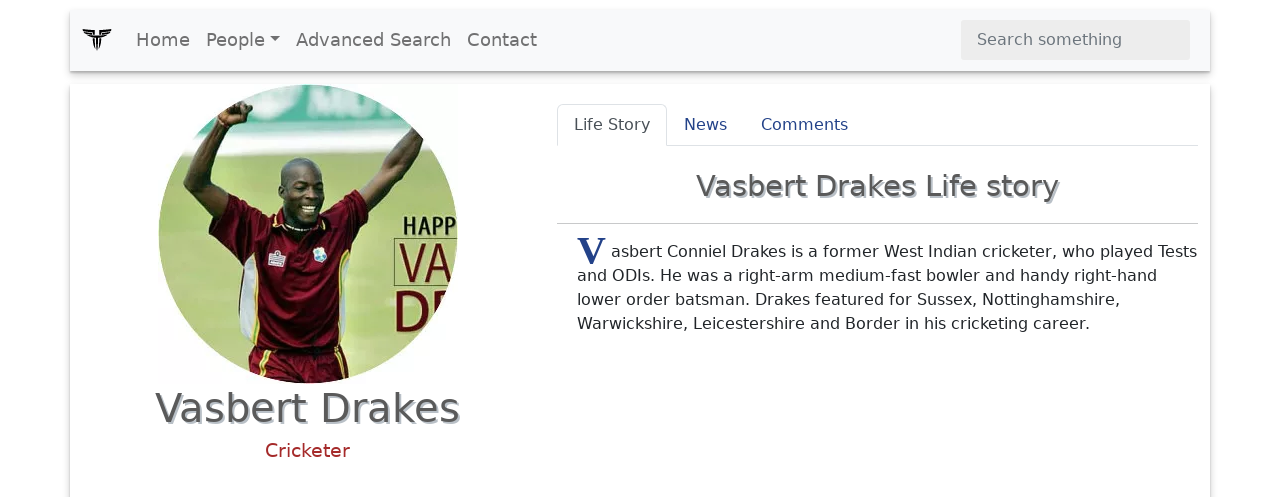

--- FILE ---
content_type: text/html; charset=UTF-8
request_url: https://www.xwhos.com/person/vasbert_drakes-whois.html
body_size: 5319
content:
<!doctype html>
<html lang="en" itemscope="" itemtype="http://schema.org/WebPage">
<head>
	<meta charset="utf-8">
	<meta name="viewport" content="width=device-width,initial-scale=1">	
	<title itemprop="name">Vasbert Drakes - Cricketer - Whois - xwhos.com</title>
    <meta name="generator" content="xwhos.com">
	
	<link rel="canonical" href="https://www.xwhos.com/person/vasbert_drakes-whois.html">	
	<meta itemprop="url" content="https://www.xwhos.com/person/vasbert_drakes-whois.html">
	<meta itemprop="datePublished" content="2019-04-14 08:14:40">
	<meta itemprop="dateModified" content="2023-08-20 06:32:41">
	<meta itemprop="inLanguage" content="en-US">
	
	
	<meta itemprop="keywords" content="Vasbert Drakes an Cricketer,birthplace is Springhead Northfleet United Kingdom,date of birth August 5 1969,age 56,sign of the zodiac Leo,Children Joshua Drakes">
	<meta itemprop="description" content="Vasbert Drakes an Cricketer,birthplace is Springhead Northfleet United Kingdom,date of birth August 5 1969,age 56,sign of the zodiac Leo,Children Joshua Drakes">
	
	<meta name="title" property="og:title" content="Vasbert Drakes - Cricketer - Whois - xwhos.com">
	<meta name="author" property="article:author" content="xwhos.com">
	<meta name="description" property="og:description" content="Vasbert Drakes an Cricketer,birthplace is Springhead Northfleet United Kingdom,date of birth August 5 1969,age 56,sign of the zodiac Leo,Children Joshua Drakes">
	<meta name="twitter:image" property="og:image" content="https://www.xwhos.com/photo/whois_vasbert_drakes_profile_694329.webp">
	<meta name="publisher" content="xwhos.com">
	
	<meta property="og:site_name" content="xwhos.com">
	<meta property="og:type" content="article">
	<meta property="article:section" content="">
	<meta property="article:section:type" content="Detail Page">
	<meta property="article:section:list" content="">
	<meta property="literal-category" content="">
	<meta property="og:url" content="https://www.xwhos.com/person/vasbert_drakes-whois.html">
	<meta property="article:tag" content="Vasbert Drakes an Cricketer,birthplace is Springhead Northfleet United Kingdom,date of birth August 5 1969,age 56,sign of the zodiac Leo,Children Joshua Drakes">
	
		
	<meta name="twitter:card" content="summary_large_image">
	<meta name="twitter:site" content="xwhos.com">
	<meta name="twitter:creator" content="xwhos.com">
	<meta name="twitter:title" content="Vasbert Drakes - Cricketer - Whois - xwhos.com">
	<meta name="twitter:description" content="Born: Springhead  | Date of birth: 1969-08-05 | Zodiac: Leo">
	<meta name="twitter:url" content="https://www.xwhos.com/person/vasbert_drakes-whois.html">
	
	<meta name="theme-color" content="#FFFFFF">
		<!-- Add to home screen for Safari on iOS -->
	<meta name="mobile-web-app-capable" content="yes">
	<meta name="apple-mobile-web-app-status-bar-style" content="black">
	<meta name="apple-mobile-web-app-title" content="xwhos.com">
	<meta name="msapplication-TileImage" content="https://www.xwhos.com/img/xwhos_logo_144x144.png">
	<meta name="msapplication-TileColor" content="#2F3BA2">

	<link rel="dns-prefetch" href="//www.google.com">
	<link rel="dns-prefetch" href="//google-analytics.com">
	
	<meta name="google-site-verification" content="riG9gkCpakZKY1KwsKXyNccuUfO3BiOqzGvLy7gj2rU">
	<meta name="yandex-verification" content="6fc2894784162c29">
	<meta name="msvalidate.01" content="009732FA9BE8A4FF4A4EA6E8A3CF70EC"><!--bing-->
	
	<meta itemprop="accessibilityControl" content="fullKeyboardControl">
	<meta itemprop="accessibilityControl" content="fullMouseControl">
	<meta itemprop="accessibilityHazard" content="noFlashing">
	<meta itemprop="accessibilityHazard" content="noMotionSimulation">
	<meta itemprop="accessibilityHazard" content="noSound">
	<meta itemprop="accessibilityAPI" content="ARIA">
	
	<link rel="shortcut icon" href="https://www.xwhos.com/img/xwhos_logo_dark_35-28.webp">
	<link rel="stylesheet" href="https://cdn.jsdelivr.net/npm/bootstrap@5.2.3/dist/css/bootstrap.min.css" crossorigin="anonymous">
	<link rel="stylesheet" href="https://www.xwhos.com/css/carousel.css">
	<link rel='stylesheet' href='https://cdnjs.cloudflare.com/ajax/libs/OwlCarousel2/2.3.4/assets/owl.carousel.min.css'>
	<link rel='stylesheet' href='https://cdnjs.cloudflare.com/ajax/libs/OwlCarousel2/2.3.4/assets/owl.theme.default.css'>
	<link rel="stylesheet" href="https://www.xwhos.com/css/ilze.css">
	
	<!--<link rel="manifest" href="https://www.xwhos.com/manifest.json">-->
	<script type="application/ld+json">
    {
      "@context": "https://schema.org",
      "@type": "Organization",
	  "name":"xwhos.com",
      "url":"https://www.xwhos.com/",
      "logo": "https://www.xwhos.com/img/xwhos_logo.svg"
	}
    </script>

</head>
  <body>
	<header itemscope itemtype="https://schema.org/WPHeader">
		<meta itemprop="name"		content="Biography website - xwhos.com">
		<meta itemprop="headline"	content="Vasbert Drakes - Cricketer - Whois - xwhos.com">
	<nav class="navbar navbar-expand-md navbar-light fixed-top bg-light container" itemscope itemtype="http://www.schema.org/SiteNavigationElement">
		<div class="container-fluid">
		<a class="navbar-brand" href="https://www.xwhos.com/" title="Home">
			<img class="logo" src="https://www.xwhos.com/img/xwhos_logo.svg" width="30" height="30" alt="xwhos.com Logo">
		  </a>
		  <button class="navbar-toggler" type="button" data-bs-toggle="collapse" data-bs-target="#navbarCollapse" aria-controls="navbarCollapse" aria-expanded="false" aria-label="Toggle navigation">
			<span class="navbar-toggler-icon"> <!-- --> </span>
		  </button>
		  <div class="collapse navbar-collapse" id="navbarCollapse">
			<ul class="navbar-nav me-auto mb-2 mb-md-0">
			  <li class="nav-item" itemprop="name">
				<a class="nav-link " itemprop="url" href="https://www.xwhos.com/" title="Home">Home</a>
			  </li>
			  <li class="nav-item dropdown" id="myDropdown">
				<a class="nav-link dropdown-toggle " href="#people" title="People" data-bs-toggle="dropdown">People</a>
				<ul class="dropdown-menu">
				  <li itemprop="name"><a class="dropdown-item" href="https://www.xwhos.com/people_on_the_agenda.html" itemprop="url" title="People on the agenda">People on the agenda</a></li>
				  <li itemprop="name"><a class="dropdown-item" href="https://www.xwhos.com/new_added_biographies.html" itemprop="url" title="New added biographies">New added biographies</a></li>
				  <li itemprop="name"><a class="dropdown-item" href="https://www.xwhos.com/most_read_biographies.html" itemprop="url" title="Most Read biographies">Most Read biographies</a></li>
				  <li itemprop="name"><a class="dropdown-item" href="https://www.xwhos.com/born_today.html" itemprop="url" title="Born today People">Born today People</a></li>
				  <li itemprop="name"><a class="dropdown-item" href="https://www.xwhos.com/died_today.html" itemprop="url" title="Died today People">Died today People</a></li>
				</ul>
			  </li>
			  <li class="nav-item" itemprop="name">
				<a class="nav-link " itemprop="url" href="https://www.xwhos.com/advanced_search.html" title="Advanced Search">Advanced Search</a>
			  </li>
			  <li class="nav-item" itemprop="name">
				<a class="nav-link " itemprop="url" href="https://www.xwhos.com/contact.html" title="Contact">Contact</a>
			  </li>
			</ul>
			<form id="quick_search" class="d-flex" role="search">
			  <input onkeyup="quick_search_result(this.value)" class="form-control me-2" type="search" placeholder="Search something" aria-label="Search">
			  <!-- <button class="btn btn-outline-success" type="submit">Search</button> -->
			</form>
			<div class=""><div id="livesearch_scroll" class="livesearch  livesearch_scroll quick_search d-none"></div></div>
		  </div>
		</div>
  </nav>
</header>
    <main class="main kimdir" itemscope itemtype="http://schema.org/Person">
		<div class="container">
			<div class="row featurette">
				<div class="col-lg-5 text-center">
					<a href="https://www.xwhos.com/person/vasbert_drakes-whois.html" title="Vasbert Drakes">
						<img src="https://www.xwhos.com/img/nophoto.svg" data-src="https://www.xwhos.com/photo/whois_vasbert_drakes_profile_694329.webp" class="img-fluid center-block lazy" width=300 height=300 alt="Vasbert Drakes photograph" title="Vasbert Drakes photograph">
						<meta itemprop="image" content="https://www.xwhos.com/photo/whois_vasbert_drakes_profile_694329.webp">
					</a>
					<h1 itemprop="name" class=""  >Vasbert Drakes</h1>
					<meta itemprop="givenName"  content="Vasbert">
					<meta itemprop="familyName" content="Drakes">
											<div class="meta pb-3" itemprop="jobTitle"  content="Cricketer">
							<a class="alt_baslik" title="Vasbert Drakes Cricketer" href="https://www.xwhos.com/current_position/cricketer.html" ><span>Cricketer</span></a>
						</div>
													<div class="text-center ads">
			<!-- metin -->
			<ins class="adsbygoogle"
				 style="display:block"
				 data-ad-client="ca-pub-4325062618439284"
				 data-ad-slot="7665034508"
				 data-ad-format="auto"
				 data-full-width-responsive="true"></ins>
			<script>(adsbygoogle = window.adsbygoogle || []).push({});</script>
		</div>
	<!--<script>(adsbygoogle = window.adsbygoogle || []).push({});</script>	-->
					<div class="m-3">
						<button name="share_page" id="share_page" class="btn btn-primary btn-lg form-btn ilze_shadow">Share This Page</button>
					</div>
					<div class="hak_table p-0 m-0 mt-20" data-aos="fade-up">
	<table class="table hak_table table-hover">
	  <thead>
		<tr><td></td><td>
		<strong class="filter_att">Use attributes for filter !</strong>
		</td></tr>
	  </thead>
	  <tbody>
	  <tr><th scope="row">Gender</th><td>
					<a href="https://www.xwhos.com/gender/male.html" title="Vasbert Drakes gender man">
					<span itemprop="gender" content="Male">Male</span>
					</a>
					</td></tr><tr><th scope="row">Age</th><td>
						<a href="https://www.xwhos.com/age/56.html" title="Vasbert Drakes Age 56 years old">
						<span  content="56">56</span>
						</a>
						</td></tr><tr><th scope="row" class=1>Date of birth</th><td class="3"> 
									<a href="https://www.xwhos.com/date_of_birth/1969_08_05.html" title="Vasbert Drakes Date of birth"> 
									<span itemprop='birthDate' content="1969-08-05">August 5,1969 </span>
									</a>
									</td></tr><tr><th scope="row" class=1>Zodiac sign</th><td class="3"> 
									<a href="https://www.xwhos.com/zodiac/leo.html" title="Vasbert Drakes Zodiac sign"> 
									<span  content="Leo">Leo </span>
									</a>
									</td></tr><tr><th scope="row">Born</th><td itemprop="address">
								<a href="https://www.xwhos.com/place_of_birth/springhead.html" title="Vasbert Drakes was born in Springhead">
								<span itemprop="birthPlace" content="Springhead">Springhead</span>
								</a>
								</td></tr><tr><th scope="row"></th><td itemprop="address">
								<a href="https://www.xwhos.com/place_of_birth/northfleet.html" title="Vasbert Drakes was born in Northfleet">
								<span itemprop="birthPlace" content="Northfleet">Northfleet</span>
								</a>
								</td></tr><tr><th scope="row"></th><td itemprop="address">
								<a href="https://www.xwhos.com/place_of_birth/united_kingdom.html" title="Vasbert Drakes was born in United Kingdom">
								<span itemprop="birthPlace" content="United Kingdom">United Kingdom</span>
								</a>
								</td></tr><tr><th scope="row">Batting style</th><td class="7">Right-handed</td></tr><tr><th scope="row">Teams</th><td class="6"> 
							<a href="https://www.xwhos.com/person/barbados_national_cricket_team-whois.html">
							<span>Barbados national cricket team </span>
							</a>
							</td></tr><tr><th scope="row" class=1>Children</th><td class="3"> 
									<a href="https://www.xwhos.com/person/dominic_drakes-whois.html" title="Vasbert Drakes Children"> 
									<span itemprop='children' content="Dominic Drakes">Dominic Drakes </span>
									</a>
									</td></tr><tr><th scope="row"></th><td class="5"><span itemprop='children' content="Joshua Drakes">Joshua Drakes </span></td></tr><tr><th scope="row">Bowl</th><td class="7">Right-arm medium</td></tr><tr><th scope="row">Nation side</th><td class="7">West Indies (1995–2004)</td></tr><tr><th scope="row">Odi debut cap 72</th><td class="7">8 March 1995 v Australia</td></tr><tr><th scope="row">Test debut cap 246</th><td class="7">8 December 2002 v Bangladesh</td></tr>		<tr><th>Date&nbsp;of&nbsp;Reg.</th><td><time datetime="2019-04-14 08:14:40">2019-04-14 08:14:40</time></td></tr> 
		<tr><th>Date&nbsp;of&nbsp;Upd.</th><td><time datetime="2023-08-20 06:32:41">2023-08-20 06:32:41</time></td></tr> 
		<tr><th>ID</th><td>694329</td></tr> 
			  </tbody>
	</table>
	<div class="accordion" id="acc_asiri_nitelik">
				
	</div>
<a href="https://www.xwhos.com/contact/https://www.xwhos.com/person/vasbert_drakes-whois.html" class="float_right mt-3"><b>Send edit request</b></a>
</div>														</div>
				<div class="col-lg-7">
					<ul class="nav nav-tabs" id="kimdir_tab" role="tablist">
					  <li class="nav-item" role="presentation">
						<button class="nav-link active" id="Life_Story-tab" data-bs-toggle="tab" data-bs-target="#Life_Story" type="button" role="tab" aria-controls="Life_Story" aria-selected="true">Life Story</button>
					  </li>
					  <li class="nav-item" role="presentation">
						<button class="nav-link" id="News-tab" data-bs-toggle="tab" data-bs-target="#News" type="button" role="tab" aria-controls="News" aria-selected="false">News</button>
					  </li>
					  <li class="nav-item" role="presentation">
						<button class="nav-link" id="Comments-tab" data-bs-toggle="tab" data-bs-target="#Comments" type="button" role="tab" aria-controls="Comments" aria-selected="false">Comments</button>
					  </li>
					  <li class="nav-item" role="presentation">
						<button class="nav-link d-none" id="News_Detail-tab" data-bs-toggle="tab" data-bs-target="#News_Detail" type="button" role="tab" aria-controls="News_Detail" aria-selected="false">News Detail</button>
					  </li>
					</ul>
					<div class="tab-content" id="myTabContent">
					  <div class="tab-pane fade show active" id="Life_Story" role="tabpanel" aria-labelledby="Life_Story-tab">
						 <h2>Vasbert Drakes Life story</h2><hr>
							<div  class="detay" itemprop="description"><p><span  class="dropcap color-brown">V</span>asbert Conniel Drakes is a former West Indian cricketer, who played Tests and ODIs. He was a right-arm medium-fast bowler and handy right-hand lower order batsman. Drakes featured for Sussex, Nottinghamshire, Warwickshire, Leicestershire and Border in his cricketing career.</p></div>												  </div>
					  <div class="tab-pane fade" id="News" role="tabpanel" aria-labelledby="News-tab">
											  </div>
					  <div class="tab-pane fade" id="Comments" role="tabpanel" aria-labelledby="Comments-tab"></div>
					  <div class="tab-pane fade" id="News_Detail" role="tabpanel" aria-labelledby="News_Detail-tab">
											  </div>
					</div>
				</div>
			</div>
		</div>
					<div class="container text-center pt-3">
					<div class="text-center ads">
			<!-- metin -->
			<ins class="adsbygoogle"
				 style="display:block"
				 data-ad-client="ca-pub-4325062618439284"
				 data-ad-slot="7665034508"
				 data-ad-format="auto"
				 data-full-width-responsive="true"></ins>
			<script>(adsbygoogle = window.adsbygoogle || []).push({});</script>
		</div>
	<!--<script>(adsbygoogle = window.adsbygoogle || []).push({});</script>	-->
		 <section class="game-section slider">
		 <h2 class="line-title pb-3">Vasbert Drakes Photos</h2>
		  <div class="owl-carousel custom-carousel owl-theme ">
							<div class="item ilze_shadow slider_item" itemscope itemtype="http://www.schema.org/ImageObject">
				 <div class="item-desc">
					<a href="https://www.xwhos.com/photo/where_is_the_birthplace_vasbert_drakes_2019-04-14_1.webp"  data-toggle="lightbox" data-gallery="example-gallery" >
						<img  itemprop="url" onerror="if (this.data-src != 'https://www.xwhos.com/photo/where_is_the_birthplace_vasbert_drakes_2019-04-14_1.webp') this.src = 'https://www.xwhos.com/img/nophoto.svg';"  content="https://www.xwhos.com/photo/where_is_the_birthplace_vasbert_drakes_2019-04-14_1.webp" height=200 width=200  src="https://www.xwhos.com/img/nophoto.svg" data-src="https://www.xwhos.com/photo/where_is_the_birthplace_vasbert_drakes_2019-04-14_1.webp" class="img-fluid center-block  lazy slider_image" alt="Vasbert Drakes - Cricketer" >
						
				 

					</a> 
				  </div>
				</div>
			  				<div class="item ilze_shadow slider_item" itemscope itemtype="http://www.schema.org/ImageObject">
				 <div class="item-desc">
					<a href="https://www.xwhos.com/photo/what_is_the_profession_vasbert_drakes_2019-04-14_2.webp"  data-toggle="lightbox" data-gallery="example-gallery" >
						<img  itemprop="url" onerror="if (this.data-src != 'https://www.xwhos.com/photo/what_is_the_profession_vasbert_drakes_2019-04-14_2.webp') this.src = 'https://www.xwhos.com/img/nophoto.svg';"  content="https://www.xwhos.com/photo/what_is_the_profession_vasbert_drakes_2019-04-14_2.webp" height=200 width=200  src="https://www.xwhos.com/img/nophoto.svg" data-src="https://www.xwhos.com/photo/what_is_the_profession_vasbert_drakes_2019-04-14_2.webp" class="img-fluid center-block  lazy slider_image" alt="Vasbert Drakes - Cricketer" >
						
				 

					</a> 
				  </div>
				</div>
			  				<div class="item ilze_shadow slider_item" itemscope itemtype="http://www.schema.org/ImageObject">
				 <div class="item-desc">
					<a href="https://www.xwhos.com/photo/how_old_vasbert_drakes_2019-04-14_4.webp"  data-toggle="lightbox" data-gallery="example-gallery" >
						<img  itemprop="url" onerror="if (this.data-src != 'https://www.xwhos.com/photo/how_old_vasbert_drakes_2019-04-14_4.webp') this.src = 'https://www.xwhos.com/img/nophoto.svg';"  content="https://www.xwhos.com/photo/how_old_vasbert_drakes_2019-04-14_4.webp" height=200 width=200  src="https://www.xwhos.com/img/nophoto.svg" data-src="https://www.xwhos.com/photo/how_old_vasbert_drakes_2019-04-14_4.webp" class="img-fluid center-block  lazy slider_image" alt="Vasbert Drakes - Cricketer" >
						
				 

					</a> 
				  </div>
				</div>
			  				<div class="item ilze_shadow slider_item" itemscope itemtype="http://www.schema.org/ImageObject">
				 <div class="item-desc">
					<a href="https://www.xwhos.com/photo/how_many_weight_vasbert_drakes_2019-04-14_7.webp"  data-toggle="lightbox" data-gallery="example-gallery" >
						<img  itemprop="url" onerror="if (this.data-src != 'https://www.xwhos.com/photo/how_many_weight_vasbert_drakes_2019-04-14_7.webp') this.src = 'https://www.xwhos.com/img/nophoto.svg';"  content="https://www.xwhos.com/photo/how_many_weight_vasbert_drakes_2019-04-14_7.webp" height=200 width=200  src="https://www.xwhos.com/img/nophoto.svg" data-src="https://www.xwhos.com/photo/how_many_weight_vasbert_drakes_2019-04-14_7.webp" class="img-fluid center-block  lazy slider_image" alt="Vasbert Drakes - Cricketer" >
						
				 

					</a> 
				  </div>
				</div>
			  				<div class="item ilze_shadow slider_item" itemscope itemtype="http://www.schema.org/ImageObject">
				 <div class="item-desc">
					<a href="https://www.xwhos.com/photo/what_is_zodiac_sign_vasbert_drakes_694329.webp"  data-toggle="lightbox" data-gallery="example-gallery" >
						<img  itemprop="url" onerror="if (this.data-src != 'https://www.xwhos.com/photo/what_is_zodiac_sign_vasbert_drakes_694329.webp') this.src = 'https://www.xwhos.com/img/nophoto.svg';"  content="https://www.xwhos.com/photo/what_is_zodiac_sign_vasbert_drakes_694329.webp" height=200 width=200  src="https://www.xwhos.com/img/nophoto.svg" data-src="https://www.xwhos.com/photo/what_is_zodiac_sign_vasbert_drakes_694329.webp" class="img-fluid center-block  lazy slider_image" alt="Vasbert Drakes - Cricketer" >
						
				 

					</a> 
				  </div>
				</div>
			  				<div class="item ilze_shadow slider_item" itemscope itemtype="http://www.schema.org/ImageObject">
				 <div class="item-desc">
					<a href="https://www.xwhos.com/photo/how_many_weight_vasbert_drakes_694329.webp"  data-toggle="lightbox" data-gallery="example-gallery" >
						<img  itemprop="url" onerror="if (this.data-src != 'https://www.xwhos.com/photo/how_many_weight_vasbert_drakes_694329.webp') this.src = 'https://www.xwhos.com/img/nophoto.svg';"  content="https://www.xwhos.com/photo/how_many_weight_vasbert_drakes_694329.webp" height=200 width=200  src="https://www.xwhos.com/img/nophoto.svg" data-src="https://www.xwhos.com/photo/how_many_weight_vasbert_drakes_694329.webp" class="img-fluid center-block  lazy slider_image" alt="Vasbert Drakes - Cricketer" >
						
				 

					</a> 
				  </div>
				</div>
			  				<div class="item ilze_shadow slider_item" itemscope itemtype="http://www.schema.org/ImageObject">
				 <div class="item-desc">
					<a href="https://www.xwhos.com/photo/when_was_born_vasbert_drakes_694329.webp"  data-toggle="lightbox" data-gallery="example-gallery" >
						<img  itemprop="url" onerror="if (this.data-src != 'https://www.xwhos.com/photo/when_was_born_vasbert_drakes_694329.webp') this.src = 'https://www.xwhos.com/img/nophoto.svg';"  content="https://www.xwhos.com/photo/when_was_born_vasbert_drakes_694329.webp" height=200 width=200  src="https://www.xwhos.com/img/nophoto.svg" data-src="https://www.xwhos.com/photo/when_was_born_vasbert_drakes_694329.webp" class="img-fluid center-block  lazy slider_image" alt="Vasbert Drakes - Cricketer" >
						
				 

					</a> 
				  </div>
				</div>
			  			</div>
		</section>
		</div>
		
			
								<div class="container">
					<div class="text-center ads">
			<!-- metin -->
			<ins class="adsbygoogle"
				 style="display:block"
				 data-ad-client="ca-pub-4325062618439284"
				 data-ad-slot="7665034508"
				 data-ad-format="auto"
				 data-full-width-responsive="true"></ins>
			<script>(adsbygoogle = window.adsbygoogle || []).push({});</script>
		</div>
	<!--<script>(adsbygoogle = window.adsbygoogle || []).push({});</script>	-->
		<h2 class="line-title pb-3">Related Persons</h2>
		<section class="game-section">
		  <div class="owl-carousel custom-carousel owl-theme">
				
				<div class="item ilze_shadow" itemscope="" itemtype="http://schema.org/Person">
				  <div class="item-desc">
					<a href="https://www.xwhos.com/person/nixon_mclean-whois.html" title="Nixon McLean - Cricketer" >
						<img onerror="if (this.data-src != 'https://www.xwhos.com/photo/whois_nixon_mclean_profile_694362.webp') this.src = 'https://www.xwhos.com/img/nophoto.svg';"  src="https://www.xwhos.com/img/nophoto.svg" data-src="https://www.xwhos.com/photo/whois_nixon_mclean_profile_694362.webp" class="img-fluid center-block lazy" width=300 height=300 alt="Nixon McLean - Cricketer" >
						<h3 itemprop="name" content="Nixon McLean" class="mt-3">Nixon McLean</h3>
						<meta itemprop="givenName" content="Nixon">
						<meta itemprop="familyName" content="McLean">
						<meta itemprop="image" content="https://www.xwhos.com/photo/whois_nixon_mclean_profile_694362.webp">
						<meta itemprop="jobTitle" content="Cricketer"><h4>Cricketer</h4>								
					</a>
				  </div>
				</div>
					
				<div class="item ilze_shadow" itemscope="" itemtype="http://schema.org/Person">
				  <div class="item-desc">
					<a href="https://www.xwhos.com/person/carlos_brathwaite-whois.html" title="Carlos Brathwaite - Cricketer" >
						<img onerror="if (this.data-src != 'https://www.xwhos.com/photo/whois_carlos_brathwaite_profile_540284.webp') this.src = 'https://www.xwhos.com/img/nophoto.svg';"  src="https://www.xwhos.com/img/nophoto.svg" data-src="https://www.xwhos.com/photo/whois_carlos_brathwaite_profile_540284.webp" class="img-fluid center-block lazy" width=300 height=300 alt="Carlos Brathwaite - Cricketer" >
						<h3 itemprop="name" content="Carlos Brathwaite" class="mt-3">Carlos Brathwaite</h3>
						<meta itemprop="givenName" content="Carlos">
						<meta itemprop="familyName" content="Brathwaite">
						<meta itemprop="image" content="https://www.xwhos.com/photo/whois_carlos_brathwaite_profile_540284.webp">
						<meta itemprop="jobTitle" content="Cricketer"><h4>Cricketer</h4>								
					</a>
				  </div>
				</div>
					
				<div class="item ilze_shadow" itemscope="" itemtype="http://schema.org/Person">
				  <div class="item-desc">
					<a href="https://www.xwhos.com/person/tino_best-whois.html" title="Tino Best - Cricketer" >
						<img onerror="if (this.data-src != 'https://www.xwhos.com/photo/whois_tino_best_profile_540289.webp') this.src = 'https://www.xwhos.com/img/nophoto.svg';"  src="https://www.xwhos.com/img/nophoto.svg" data-src="https://www.xwhos.com/photo/whois_tino_best_profile_540289.webp" class="img-fluid center-block lazy" width=300 height=300 alt="Tino Best - Cricketer" >
						<h3 itemprop="name" content="Tino Best" class="mt-3">Tino Best</h3>
						<meta itemprop="givenName" content="Tino">
						<meta itemprop="familyName" content="Best">
						<meta itemprop="image" content="https://www.xwhos.com/photo/whois_tino_best_profile_540289.webp">
						<meta itemprop="jobTitle" content="Cricketer"><h4>Cricketer</h4>								
					</a>
				  </div>
				</div>
					
				<div class="item ilze_shadow" itemscope="" itemtype="http://schema.org/Person">
				  <div class="item-desc">
					<a href="https://www.xwhos.com/person/cameron_cuffy-whois.html" title="Cameron Cuffy - Cricketer" >
						<img onerror="if (this.data-src != 'https://www.xwhos.com/photo/whois_cameron_cuffy_profile_694328.webp') this.src = 'https://www.xwhos.com/img/nophoto.svg';"  src="https://www.xwhos.com/img/nophoto.svg" data-src="https://www.xwhos.com/photo/whois_cameron_cuffy_profile_694328.webp" class="img-fluid center-block lazy" width=300 height=300 alt="Cameron Cuffy - Cricketer" >
						<h3 itemprop="name" content="Cameron Cuffy" class="mt-3">Cameron Cuffy</h3>
						<meta itemprop="givenName" content="Cameron">
						<meta itemprop="familyName" content="Cuffy">
						<meta itemprop="image" content="https://www.xwhos.com/photo/whois_cameron_cuffy_profile_694328.webp">
						<meta itemprop="jobTitle" content="Cricketer"><h4>Cricketer</h4>								
					</a>
				  </div>
				</div>
					
				<div class="item ilze_shadow" itemscope="" itemtype="http://schema.org/Person">
				  <div class="item-desc">
					<a href="https://www.xwhos.com/person/sulieman_benn-whois.html" title="Sulieman Benn - Cricketer" >
						<img onerror="if (this.data-src != 'https://www.xwhos.com/photo/whois_sulieman_benn_profile_694351.webp') this.src = 'https://www.xwhos.com/img/nophoto.svg';"  src="https://www.xwhos.com/img/nophoto.svg" data-src="https://www.xwhos.com/photo/whois_sulieman_benn_profile_694351.webp" class="img-fluid center-block lazy" width=300 height=300 alt="Sulieman Benn - Cricketer" >
						<h3 itemprop="name" content="Sulieman Benn" class="mt-3">Sulieman Benn</h3>
						<meta itemprop="givenName" content="Sulieman">
						<meta itemprop="familyName" content="Benn">
						<meta itemprop="image" content="https://www.xwhos.com/photo/whois_sulieman_benn_profile_694351.webp">
						<meta itemprop="jobTitle" content="Cricketer"><h4>Cricketer</h4>								
					</a>
				  </div>
				</div>
					
				<div class="item ilze_shadow" itemscope="" itemtype="http://schema.org/Person">
				  <div class="item-desc">
					<a href="https://www.xwhos.com/person/kirk_edwards-whois.html" title="Kirk Edwards - Cricket player" >
						<img onerror="if (this.data-src != 'https://www.xwhos.com/photo/whois_kirk_edwards_profile_871837.webp') this.src = 'https://www.xwhos.com/img/nophoto.svg';"  src="https://www.xwhos.com/img/nophoto.svg" data-src="https://www.xwhos.com/photo/whois_kirk_edwards_profile_871837.webp" class="img-fluid center-block lazy" width=300 height=300 alt="Kirk Edwards - Cricket player" >
						<h3 itemprop="name" content="Kirk Edwards" class="mt-3">Kirk Edwards</h3>
						<meta itemprop="givenName" content="Kirk">
						<meta itemprop="familyName" content="Edwards">
						<meta itemprop="image" content="https://www.xwhos.com/photo/whois_kirk_edwards_profile_871837.webp">
						<meta itemprop="jobTitle" content="Cricket player"><h4>Cricket player</h4>								
					</a>
				  </div>
				</div>
								</div>
		</section>
		</div>
		<div class="container text-center">
			<a href="https://www.xwhos.com/person/next_profile.html" title="Next Profile" class="btn btn-primary text-white btn-lg form-btn ilze_shadow">Next Profile ❯</a>
		</div>
	</main>
	<footer class="container footer">
		<p class="float-end"><a href="#">Back to top</a></p>
		<p>&copy; 2015 <a href="https://www.xwhos.com/privacy_policy.html">Privacy Policy</a></p>
	</footer>

	<script src="https://ajax.googleapis.com/ajax/libs/jquery/3.6.1/jquery.min.js"></script>
	<script src="https://cdn.jsdelivr.net/npm/bootstrap@5.2.3/dist/js/bootstrap.bundle.min.js" crossorigin="anonymous"></script>
	<!--<script src="https://cdnjs.cloudflare.com/ajax/libs/OwlCarousel2/2.3.4/owl.carousel.min.js"></script>-->
	<script src="https://www.xwhos.com/js/owl.carousel.min.js"></script>
    <script src="https://www.xwhos.com/js/ilze.js"></script>
	<script src="//instant.page/5.1.1"></script>
	<!-- Global site tag (gtag.js) - Google Analytics  26-01-2019 -->
	<script async src="https://www.googletagmanager.com/gtag/js?id=UA-133289235-1"></script>
	
		<!-- Google Adsense 26-01-2019 -->
	<script data-ad-client="ca-pub-4325062618439284" async src="https://pagead2.googlesyndication.com/pagead/js/adsbygoogle.js"></script>
						
	
		<script async src="https://cdn.jsdelivr.net/npm/bs5-lightbox@1.8.2/dist/index.bundle.min.js"></script>
 </body>
</html>

--- FILE ---
content_type: text/html; charset=utf-8
request_url: https://www.google.com/recaptcha/api2/aframe
body_size: 265
content:
<!DOCTYPE HTML><html><head><meta http-equiv="content-type" content="text/html; charset=UTF-8"></head><body><script nonce="cuibttVbYyywLGUG-YtRfw">/** Anti-fraud and anti-abuse applications only. See google.com/recaptcha */ try{var clients={'sodar':'https://pagead2.googlesyndication.com/pagead/sodar?'};window.addEventListener("message",function(a){try{if(a.source===window.parent){var b=JSON.parse(a.data);var c=clients[b['id']];if(c){var d=document.createElement('img');d.src=c+b['params']+'&rc='+(localStorage.getItem("rc::a")?sessionStorage.getItem("rc::b"):"");window.document.body.appendChild(d);sessionStorage.setItem("rc::e",parseInt(sessionStorage.getItem("rc::e")||0)+1);localStorage.setItem("rc::h",'1769804378712');}}}catch(b){}});window.parent.postMessage("_grecaptcha_ready", "*");}catch(b){}</script></body></html>